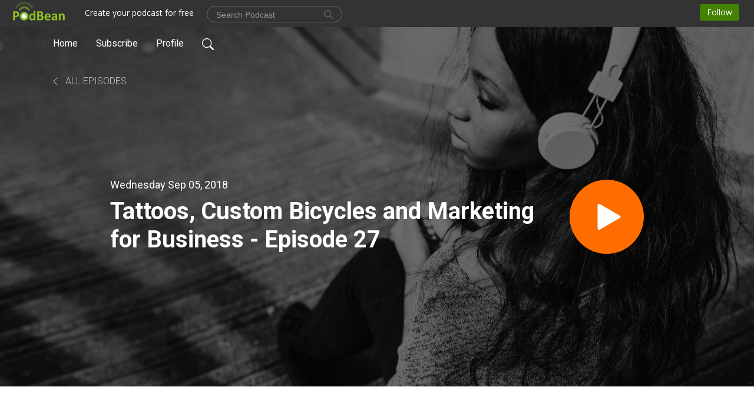

--- FILE ---
content_type: text/html; charset=UTF-8
request_url: https://insightonbusiness.podbean.com/e/tattoos-custom-bicycles-and-marketing-for-business-episode-27/
body_size: 8563
content:
<!DOCTYPE html>
<html  data-head-attrs=""  lang="en">
<head>
  <meta charset="UTF-8">
  <meta name="viewport" content="width=device-width, initial-scale=1.0">
  <meta name="mobile-web-app-capable" content="yes">
  <meta name="apple-mobile-web-app-status-bar-style" content="black">
  <meta name="theme-color" content="#ffffff">
  <link rel="stylesheet" href="https://cdnjs.cloudflare.com/ajax/libs/twitter-bootstrap/5.0.1/css/bootstrap.min.css" integrity="sha512-Ez0cGzNzHR1tYAv56860NLspgUGuQw16GiOOp/I2LuTmpSK9xDXlgJz3XN4cnpXWDmkNBKXR/VDMTCnAaEooxA==" crossorigin="anonymous" referrerpolicy="no-referrer" />
  <link rel="preconnect" href="https://fonts.googleapis.com">
  <link rel="preconnect" href="https://fonts.gstatic.com" crossorigin>
  <script type="module" crossorigin src="https://pbcdn1.podbean.com/fs1/user-site-dist/assets/index.eee367aa.js"></script>
    <link rel="modulepreload" href="https://pbcdn1.podbean.com/fs1/user-site-dist/assets/vendor.7a484e8a.js">
    <link rel="stylesheet" href="https://pbcdn1.podbean.com/fs1/user-site-dist/assets/index.d710f70e.css">
  <link rel="manifest" href="/user-site/manifest.webmanifest" crossorigin="use-credentials"><title>Tattoos, Custom Bicycles and Marketing for Business - Episode 27 | Insight On Business the News Hour</title><link rel="icon" href="https://www.podbean.com/favicon.ico"><link rel="apple-touch-icon" href="https://www.podbean.com/favicon.ico"><meta property="og:title" content="Tattoos, Custom Bicycles and Marketing for Business - Episode 27 | Insight On Business the News Hour"><meta property="og:image" content="https://d2bwo9zemjwxh5.cloudfront.net/ep-logo/pbblog234998/IOB_podcastv2_1200x628.jpg?s=6a26ca9236a7d4c35a0d88c66828c0d4&amp;e=jpg"><meta property="og:type" content="article"><meta property="og:url" content="https://insightonbusiness.podbean.com/e/tattoos-custom-bicycles-and-marketing-for-business-episode-27/"><meta property="og:description" content="We went to the Drake University Neighborhood and to Mars Cafe for this edition of Marketing for Business. There Phil K. James from Good Milkshake Digital and Michael from Insight Advertising, Marketing &amp; Communications sat down with Dan Koenig. Dan is an interesting cat. Decades ago he started Yankee Doodle Dandy Tattoos now a staple in that area. Then he revisited his childhood love of bicycles and started Ichi Bike a very non-traditional bike shop in the East Village of Des Moines. Both edgy and both artful. We talk about his brand, marketing and more. Fun stuff...and valuable lessons in telling stories. 
The award winning Insight on Business the News Hour with Michael Libbie is the only weekday, hour-long business podcast in the Midwest. The national, regional and local business news along with long-form business interviews can be heard Monday - Friday starting at 5pm Central. You can subscribe on Google Play, PlayerFM, Podbean, iTunes, Stitcher or TuneIn Radio. And you can catch The Business News Hour Week in Review each Sunday at 2pm on News/Talk 1540 KXEL. The Business News Hour is a production of Insight Advertising, Marketing &amp; Communications. You can follow us on Twitter @IoB_NewsHour."><meta name="description" content="We went to the Drake University Neighborhood and to Mars Cafe for this edition of Marketing for Business. There Phil K. James from Good Milkshake Digital and Michael from Insight Advertising, Marketing &amp; Communications sat down with Dan Koenig. Dan is an interesting cat. Decades ago he started Yankee Doodle Dandy Tattoos now a staple in that area. Then he revisited his childhood love of bicycles and started Ichi Bike a very non-traditional bike shop in the East Village of Des Moines. Both edgy and both artful. We talk about his brand, marketing and more. Fun stuff...and valuable lessons in telling stories. 
The award winning Insight on Business the News Hour with Michael Libbie is the only weekday, hour-long business podcast in the Midwest. The national, regional and local business news along with long-form business interviews can be heard Monday - Friday starting at 5pm Central. You can subscribe on Google Play, PlayerFM, Podbean, iTunes, Stitcher or TuneIn Radio. And you can catch The Business News Hour Week in Review each Sunday at 2pm on News/Talk 1540 KXEL. The Business News Hour is a production of Insight Advertising, Marketing &amp; Communications. You can follow us on Twitter @IoB_NewsHour."><meta name="twitter:card" content="player"><meta name="twitter:site" content="@podbeancom"><meta name="twitter:url" content="https://insightonbusiness.podbean.com/e/tattoos-custom-bicycles-and-marketing-for-business-episode-27/"><meta name="twitter:title" content="Tattoos, Custom Bicycles and Marketing for Business - Episode 27 | Insight On Business the News Hour"><meta name="twitter:description" content="We went to the Drake University Neighborhood and to Mars Cafe for this edition of Marketing for Business. There Phil K. James from Good Milkshake Digital and Michael from Insight Advertising, Marketing &amp; Communications sat down with Dan Koenig. Dan is an interesting cat. Decades ago he started Yankee Doodle Dandy Tattoos now a staple in that area. Then he revisited his childhood love of bicycles and started Ichi Bike a very non-traditional bike shop in the East Village of Des Moines. Both edgy and both artful. We talk about his brand, marketing and more. Fun stuff...and valuable lessons in telling stories. 
The award winning Insight on Business the News Hour with Michael Libbie is the only weekday, hour-long business podcast in the Midwest. The national, regional and local business news along with long-form business interviews can be heard Monday - Friday starting at 5pm Central. You can subscribe on Google Play, PlayerFM, Podbean, iTunes, Stitcher or TuneIn Radio. And you can catch The Business News Hour Week in Review each Sunday at 2pm on News/Talk 1540 KXEL. The Business News Hour is a production of Insight Advertising, Marketing &amp; Communications. You can follow us on Twitter @IoB_NewsHour."><meta name="twitter:image" content="https://d2bwo9zemjwxh5.cloudfront.net/ep-logo/pbblog234998/IOB_podcastv2_1200x628.jpg?s=6a26ca9236a7d4c35a0d88c66828c0d4&amp;e=jpg"><meta name="twitter:player" content="https://www.podbean.com/player-v2/?i=qexri-990d14&amp;square=1"><meta name="twitter:player:width" content="420"><meta name="twitter:player:height" content="420"><meta http-equiv="Content-Type" content="text/html; charset=UTF-8"><meta http-equiv="Content-Language" content="en-us"><meta name="generator" content="Podbean 3.2"><meta name="viewport" content="width=device-width, user-scalable=no, initial-scale=1.0, minimum-scale=1.0, maximum-scale=1.0"><meta name="author" content="PodBean Development"><meta name="Copyright" content="PodBean"><meta name="HandheldFriendly" content="True"><meta name="MobileOptimized" content="MobileOptimized"><meta name="robots" content="all"><meta name="twitter:app:id:googleplay" content="com.podbean.app.podcast"><meta name="twitter:app:id:ipad" content="973361050"><meta name="twitter:app:id:iphone" content="973361050"><meta name="twitter:app:name:googleplay" content="Podbean"><meta name="twitter:app:name:ipad" content="Podbean"><meta name="twitter:app:name:iphone" content="Podbean"><script type="application/ld+json">{"@context":"https://schema.org/","@type":"PodcastEpisode","url":"/e/tattoos-custom-bicycles-and-marketing-for-business-episode-27/","name":"Tattoos, Custom Bicycles and Marketing for Business - Episode 27","datePublished":"2018-09-05","description":"We went to the Drake University Neighborhood and to Mars Cafe for this edition of Marketing for Business. There Phil K. James from Good Milkshake Digital and Michael from Insight Advertising, Marketing & Communications sat down with Dan Koenig. Dan is an interesting cat. Decades ago he started Yankee Doodle Dandy Tattoos now a staple in that area. Then he revisited his childhood love of bicycles and started Ichi Bike a very non-traditional bike shop in the East Village of Des Moines. Both edgy and both artful. We talk about his brand, marketing and more. Fun stuff...and valuable lessons in telling stories. \nThe award winning Insight on Business the News Hour with Michael Libbie is the only weekday, hour-long business podcast in the Midwest. The national, regional and local business news along with long-form business interviews can be heard Monday - Friday starting at 5pm Central. You can subscribe on Google Play, PlayerFM, Podbean, iTunes, Stitcher or TuneIn Radio. And you can catch The Business News Hour Week in Review each Sunday at 2pm on News/Talk 1540 KXEL. The Business News Hour is a production of Insight Advertising, Marketing & Communications. You can follow us on Twitter @IoB_NewsHour.","associatedMedia":{"@type":"MediaObject","contentUrl":"https://mcdn.podbean.com/mf/web/gppu9t/IOB_5_Sept_2018_Phil_K_James_Bikes_Tattos.mp3"},"partOfSeries":{"@type":"PodcastSeries","name":"Insight On Business the News Hour","url":"https://insightonbusiness.podbean.com"}}</script><link type="application/rss+xml" rel="alternate" href="https://feed.podbean.com/insightonbusiness/feed.xml" title="Insight On Business the News Hour"><link rel="canonical" href="https://insightonbusiness.podbean.com/e/tattoos-custom-bicycles-and-marketing-for-business-episode-27/"><link rel="preload" as="image" href="https://pbcdn1.podbean.com/fs1/user-site-dist/assets/playlist-banner.jpg"><meta name="head:count" content="36"><link rel="modulepreload" crossorigin href="https://pbcdn1.podbean.com/fs1/user-site-dist/assets/episode.b1b57e63.js"><link rel="stylesheet" href="https://pbcdn1.podbean.com/fs1/user-site-dist/assets/episode.6d6d54b9.css"><link rel="modulepreload" crossorigin href="https://pbcdn1.podbean.com/fs1/user-site-dist/assets/HomeHeader.214c3166.js"><link rel="stylesheet" href="https://pbcdn1.podbean.com/fs1/user-site-dist/assets/HomeHeader.f51f4f51.css"><link rel="modulepreload" crossorigin href="https://pbcdn1.podbean.com/fs1/user-site-dist/assets/HeadEpisode.28968293.js"><link rel="stylesheet" href="https://pbcdn1.podbean.com/fs1/user-site-dist/assets/HeadEpisode.72529506.css">
</head>
<body  data-head-attrs="" >
  <div id="app" data-server-rendered="true"><div class="main-page main-style-light" style="--font:Roboto,Helvetica,Arial,Verdana,sans-serif;--secondaryFont:Roboto,Helvetica,Arial,Verdana,sans-serif;--playerColor:#ff6d00;--playerColorRGB:255,109,0;--homeHeaderTextColor:#ffffff;--pageHeaderTextColor:#ffffff;"><!----><div loginurl="https://www.podbean.com/site/user/login?return=https%253A%252F%252Finsightonbusiness.podbean.com%252Fe%252Ftattoos-custom-bicycles-and-marketing-for-business-episode-27%252F&amp;rts=cb4f1bce330f4760be4e854006e60ededad536bc" postname="tattoos-custom-bicycles-and-marketing-for-business-episode-27"><div class="theme-playlist2 episode-detail d-flex flex-column h-100  navigation-transparent"><!--[--><div class="cc-navigation1 navigation" style="--navigationFontColor:#ffffff;--navigationBackgroundColor:#000000;"><nav class="navbar navbar-expand-lg"><div class="container justify-content-center"><div style="" class="nav-item search-icon list-unstyled"><button class="btn bg-transparent d-black d-lg-none border-0 nav-link text-dark px-2" type="button" title="Search"><svg xmlns="http://www.w3.org/2000/svg" width="20" height="20" fill="currentColor" class="bi bi-search" viewbox="0 0 16 16"><path d="M11.742 10.344a6.5 6.5 0 1 0-1.397 1.398h-.001c.03.04.062.078.098.115l3.85 3.85a1 1 0 0 0 1.415-1.414l-3.85-3.85a1.007 1.007 0 0 0-.115-.1zM12 6.5a5.5 5.5 0 1 1-11 0 5.5 5.5 0 0 1 11 0z"></path></svg></button></div><div class="h-search" style="display:none;"><input class="form-control shadow-sm rounded-pill border-0" title="Search" value="" type="text" placeholder="Search"><button type="button" class="btn bg-transparent border-0">Cancel</button></div><button class="navbar-toggler px-2" type="button" title="Navbar toggle" data-bs-toggle="collapse" data-bs-target="#navbarNav" aria-controls="navbarNav" aria-expanded="false" aria-label="Toggle navigation"><svg xmlns="http://www.w3.org/2000/svg" width="28" height="28" fill="currentColor" class="bi bi-list" viewbox="0 0 16 16"><path fill-rule="evenodd" d="M2.5 12a.5.5 0 0 1 .5-.5h10a.5.5 0 0 1 0 1H3a.5.5 0 0 1-.5-.5zm0-4a.5.5 0 0 1 .5-.5h10a.5.5 0 0 1 0 1H3a.5.5 0 0 1-.5-.5zm0-4a.5.5 0 0 1 .5-.5h10a.5.5 0 0 1 0 1H3a.5.5 0 0 1-.5-.5z"></path></svg></button><div class="collapse navbar-collapse" id="navbarNav"><ul class="navbar-nav" style=""><!--[--><li class="nav-item"><!--[--><a href="/" class="nav-link"><!--[-->Home<!--]--></a><!--]--></li><li class="nav-item"><!--[--><a target="_blank" rel="noopener noreferrer" class="nav-link" active-class="active" href="https://www.podbean.com/site/podcatcher/index/blog/6NnD2IzDun3"><!--[-->Subscribe<!--]--></a><!--]--></li><li class="nav-item"><!--[--><a target="_blank" rel="noopener noreferrer" class="nav-link" active-class="active" href="https://www.podbean.com/user-JY1w0i2gI3G"><!--[-->Profile<!--]--></a><!--]--></li><!--]--><!--[--><li style="" class="nav-item search-icon"><button class="btn bg-transparent border-0 nav-link" type="button" title="Search"><svg xmlns="http://www.w3.org/2000/svg" width="20" height="20" fill="currentColor" class="bi bi-search" viewbox="0 0 16 16"><path d="M11.742 10.344a6.5 6.5 0 1 0-1.397 1.398h-.001c.03.04.062.078.098.115l3.85 3.85a1 1 0 0 0 1.415-1.414l-3.85-3.85a1.007 1.007 0 0 0-.115-.1zM12 6.5a5.5 5.5 0 1 1-11 0 5.5 5.5 0 0 1 11 0z"></path></svg></button></li><!--]--></ul></div></div></nav></div><!----><!--]--><div class="common-content flex-shrink-0"><!--[--><!----><div style="background:url(https://pbcdn1.podbean.com/fs1/user-site-dist/assets/playlist-banner.jpg) no-repeat center center;" class="episode-detail-top  pb-5"><div class="e-detail-bg-mask"><div class="container"><nav><ol class="breadcrumb pt-4 mt-2 mt-md-0 pt-md-5"><li class="breadcrumb-item pt-4"><a href="/" class="text-dark text-uppercase d-inline-block fw-light mt-2"><!--[--><svg xmlns="http://www.w3.org/2000/svg" width="16" height="16" fill="currentColor" class="bi bi-chevron-left" viewbox="0 0 16 16"><path fill-rule="evenodd" d="M11.354 1.646a.5.5 0 0 1 0 .708L5.707 8l5.647 5.646a.5.5 0 0 1-.708.708l-6-6a.5.5 0 0 1 0-.708l6-6a.5.5 0 0 1 .708 0z"></path></svg> All Episodes<!--]--></a></li></ol></nav><div class="row col-lg-10 offset-lg-1 col-md-12"><div class="episode-detail-content pt-3"><div class="episode-content pt-3 pt-md-5"><div class="card-body position-relative d-flex pt-0 pt-md-5"><div class="episode-info position-relative"><p class="e-date fs-18 p-0 mb-2"><!----><span class="episode-date">Wednesday Sep 05, 2018</span></p><h1 class="card-title page-title text-dark text-two-line fs-50">Tattoos, Custom Bicycles and Marketing for Business - Episode 27</h1></div><button class="btn btn-link rounded-circle play-button" type="button" title="Play Tattoos, Custom Bicycles and Marketing for Business - Episode 27"><svg t="1622017593702" class="icon icon-play text-white" fill="currentColor" viewbox="0 0 1024 1024" version="1.1" xmlns="http://www.w3.org/2000/svg" p-id="12170" width="30" height="30"><path d="M844.704269 475.730473L222.284513 116.380385a43.342807 43.342807 0 0 0-65.025048 37.548353v718.692951a43.335582 43.335582 0 0 0 65.025048 37.541128l622.412531-359.342864a43.357257 43.357257 0 0 0 0.007225-75.08948z" fill="" p-id="12171"></path></svg></button></div></div></div></div></div><!----></div></div><!--]--><!----><div class="episode-detail-bottom"><div class="container"><div class="row"><div class="episode-content col-lg-10 offset-lg-1"><div class="border-0 d-flex"><div class="card-body ps-0 pt-5"><p class="e-description card-text mb-5"><p><span style="font-family:verdana, geneva;font-size:12pt;">We went to the Drake University Neighborhood and to Mars Cafe for this edition of <em>Marketing for Business.</em> There <strong>Phil K. James</strong> from <a href="http://www.goodmilkshake.com/" target="_blank">Good Milkshake Digital </a>and Michael from <a href="http://www.InsightCubed.com" target="_blank">Insight Advertising, Marketing & Communications</a> sat down with <strong>Dan Koenig</strong>. Dan is an interesting cat. Decades ago he started <a href="http://yankeedoodledandytattoo.com/" target="_blank">Yankee Doodle Dandy Tattoos</a> now a staple in that area. Then he revisited his childhood love of bicycles and started <a href="http://www.ichibike.com/" target="_blank">Ichi Bike</a> a very non-traditional bike shop in the East Village of Des Moines. Both edgy and both artful. We talk about his brand, marketing and more. Fun stuff...and valuable lessons in telling stories. </span></p>
<p><span style="font-family:verdana, geneva;font-size:12pt;">The award winning <em>Insight on Business the News Hour with Michael Libbie</em> is the only weekday, hour-long business podcast in the Midwest. The national, regional and local business news along with long-form business interviews can be heard Monday - Friday starting at 5pm Central. You can subscribe on <a href="https://play.google.com/music/listen?u=0#/ps/Iu327csd3cmelsiid4uwrgiozpi" target="_blank">Google Play</a>, <a href="https://player.fm/series/insight-on-business-the-news-hour-1874613" target="_blank">PlayerFM</a>, <a href="https://www.podbean.com/site/podcatcher/index/feedurl/http%253A%252F%252Finsightonbusiness.podbean.com%252Ffeed%252F" target="_blank">Podbean</a>, <a href="https://itunes.apple.com/us/podcast/insight-on-business-news-hour/id842049229?mt=2" target="_blank">iTunes</a>, <a href="https://www.stitcher.com/podcast/insight-on-business-the-news-hour" target="_blank">Stitcher</a> or <a href="http://tunein.com/radio/Insight-on-Business-the-News-Hour-p725749/" target="_blank">TuneIn Radio</a>. And you can catch <em>The Business News Hour Week in Review</em> each Sunday at 2pm on <a href="http://www.kxel.com/" target="_blank">News/Talk 1540 KXEL</a>. The Business News Hour is a production of <a href="http://www.InsightCubed.com">Insight Advertising, Marketing & Communications</a>. You can follow us on Twitter <a href="http://www.Twitter.com/IOB_NewsHour">@IoB_NewsHour</a>.</span></p></p><div class="cc-post-toolbar pb-5"><ul class="list-unstyled d-flex mb-0 row gx-5 p-0"><li class="col-auto"><button class="border-0 p-0 bg-transparent row gx-1 align-items-center" title="Likes"><svg xmlns="http://www.w3.org/2000/svg" width="16" height="16" fill="currentColor" class="bi bi-heart col-auto icon-like" viewbox="0 0 16 16"><path d="m8 2.748-.717-.737C5.6.281 2.514.878 1.4 3.053c-.523 1.023-.641 2.5.314 4.385.92 1.815 2.834 3.989 6.286 6.357 3.452-2.368 5.365-4.542 6.286-6.357.955-1.886.838-3.362.314-4.385C13.486.878 10.4.28 8.717 2.01L8 2.748zM8 15C-7.333 4.868 3.279-3.04 7.824 1.143c.06.055.119.112.176.171a3.12 3.12 0 0 1 .176-.17C12.72-3.042 23.333 4.867 8 15z"></path></svg><span class="text-gray col-auto item-name">Likes</span><!----></button></li><li class="col-auto"><a class="border-0 p-0 bg-transparent row gx-1 align-items-center" href="https://www.podbean.com/media/share/pb-qexri-990d14?download=1" target="_blank" title="Download"><svg xmlns="http://www.w3.org/2000/svg" width="16" height="16" fill="currentColor" class="bi bi-arrow-down-square col-auto" viewbox="0 0 16 16"><path fill-rule="evenodd" d="M15 2a1 1 0 0 0-1-1H2a1 1 0 0 0-1 1v12a1 1 0 0 0 1 1h12a1 1 0 0 0 1-1V2zM0 2a2 2 0 0 1 2-2h12a2 2 0 0 1 2 2v12a2 2 0 0 1-2 2H2a2 2 0 0 1-2-2V2zm8.5 2.5a.5.5 0 0 0-1 0v5.793L5.354 8.146a.5.5 0 1 0-.708.708l3 3a.5.5 0 0 0 .708 0l3-3a.5.5 0 0 0-.708-.708L8.5 10.293V4.5z"></path></svg><span class="text-gray col-auto item-name">Download</span><span class="text-gray col-auto">105</span></a></li><!----></ul></div></div></div></div></div></div></div><!----><div class="episode-detail-bottom"><div class="container"><div class="row"><div class="col-lg-10 offset-lg-1 pb-2"><div class="cc-comments"><div class="comment-title">Comment (0) </div><!----><div class="content empty-content text-center"><svg xmlns="http://www.w3.org/2000/svg" width="16" height="16" fill="currentColor" class="bi bi-chat-left-text" viewbox="0 0 16 16"><path d="M14 1a1 1 0 0 1 1 1v8a1 1 0 0 1-1 1H4.414A2 2 0 0 0 3 11.586l-2 2V2a1 1 0 0 1 1-1h12zM2 0a2 2 0 0 0-2 2v12.793a.5.5 0 0 0 .854.353l2.853-2.853A1 1 0 0 1 4.414 12H14a2 2 0 0 0 2-2V2a2 2 0 0 0-2-2H2z"></path><path d="M3 3.5a.5.5 0 0 1 .5-.5h9a.5.5 0 0 1 0 1h-9a.5.5 0 0 1-.5-.5zM3 6a.5.5 0 0 1 .5-.5h9a.5.5 0 0 1 0 1h-9A.5.5 0 0 1 3 6zm0 2.5a.5.5 0 0 1 .5-.5h5a.5.5 0 0 1 0 1h-5a.5.5 0 0 1-.5-.5z"></path></svg><p class="pt-3">No comments yet. Be the first to say something!</p></div></div></div></div></div></div></div><!--[--><footer class="cc-footer1 footer mt-auto" style="--footerFontColor:#ffffff;--footerBackgroundColor:#000000;"><div class="container p-0 d-sm-flex justify-content-sm-between align-items-center flex-row-reverse"><ul class="row gx-4 social-icon-content list-unstyled d-flex justify-content-md-start justify-content-center mb-0"><!----><!----><!----><!----><!----></ul><div class="right-content"><p class="mb-0 pt-2">Copyright &copy; 2011 Michael Libbie. All rights reserved.</p><p class="by">Podcast Powered By <a href="https://www.podbean.com" target="_blank" rel="noopener noreferrer">Podbean</a></p></div></div></footer><div class="after-footer"></div><!----><!--]--></div></div><!----><!----><!----><div style="display:none;">Version: 20241125</div></div></div>

<script>window.__INITIAL_STATE__="{\"store\":{\"baseInfo\":{\"podcastTitle\":\"Insight On Business the News Hour\",\"slug\":\"insightonbusiness\",\"podcastDescription\":\"Insight on Business the News Hour is a daily look at the business news of the nation\u002Fregion and long form business interviews.\",\"podcastLogo\":\"https:\u002F\u002Fpbcdn1.podbean.com\u002Fimglogo\u002Fimage-logo\u002F234998\u002FIOB_podcastv2.jpg\",\"podcastShareLogo\":\"https:\u002F\u002Fd2bwo9zemjwxh5.cloudfront.net\u002Fimage-logo\u002F234998\u002FIOB_podcastv2_1200x628.jpg?s=637b1f0ee9d763c1c55c7d8ec27572d2&e=jpg\",\"podcastUrl\":\"https:\u002F\u002Finsightonbusiness.podbean.com\",\"podcastCanSearched\":true,\"feedUrl\":\"https:\u002F\u002Ffeed.podbean.com\u002Finsightonbusiness\u002Ffeed.xml\",\"theme\":\"playlist2\",\"podcastDeepLink\":\"https:\u002F\u002Fwww.podbean.com\u002Fpw\u002Fpbblog-usni7-395f6?from=usersite\",\"removePodbeanBranding\":\"no\",\"brandingLogo\":null,\"timeZone\":{\"timeZoneId\":14,\"gmtAdjustment\":\"GMT-05:00\",\"useDaylightTime\":0,\"value\":-5,\"text\":\"(GMT-05:00) Bogota, Lima, Quito, Rio Branco\",\"daylightStartTime\":\"Second Sunday Of March +2 Hours\",\"daylightEndTime\":\"First Sunday Of November +2 Hours\",\"timezone\":null},\"podcastDownloads\":null,\"totalEpisodes\":5221,\"showComments\":true,\"iOSAppDownloadLink\":null,\"customizeCssUrl\":null,\"androidAppDownloadLink\":null,\"showPostShare\":false,\"showLike\":true,\"author\":\"Michael Libbie\",\"enableEngagementStats\":true,\"shareEmbedLink\":\"https:\u002F\u002Fadmin5.podbean.com\u002Fembed.html?id=pbblog-usni7-395f6-playlist\",\"language\":\"en\",\"sensitivitySessionExpireTime\":3600,\"podcastApps\":[{\"name\":\"Podbean App\",\"link\":\"https:\u002F\u002Fwww.podbean.com\u002Fpw\u002Fpbblog-usni7-395f6?from=usersite\",\"image\":\"https:\u002F\u002Fpbcdn1.podbean.com\u002Ffs1\u002Fsite\u002Fimages\u002Fadmin5\u002Fpodbean-app.png\",\"title\":null},{\"name\":\"Spotify\",\"link\":\"https:\u002F\u002Fopen.spotify.com\u002Fshow\u002F22ZmuT5gPKmS3dMkuUvl2z\",\"image\":\"https:\u002F\u002Fpbcdn1.podbean.com\u002Ffs1\u002Fsite\u002Fimages\u002Fadmin5\u002Fspotify.png\",\"title\":null},{\"name\":\"Amazon Music\",\"link\":\"https:\u002F\u002Fmusic.amazon.com\u002Fpodcasts\u002Ffa82a3cd-4e6c-435f-b7fc-e93533af2811\",\"image\":\"https:\u002F\u002Fpbcdn1.podbean.com\u002Ffs1\u002Fsite\u002Fimages\u002Fadmin5\u002FAmazonMusic.png\",\"title\":null},{\"name\":\"iHeartRadio\",\"link\":\"https:\u002F\u002Fiheart.com\u002Fpodcast\u002F97141502\",\"image\":\"https:\u002F\u002Fpbcdn1.podbean.com\u002Ffs1\u002Fsite\u002Fimages\u002Fadmin5\u002FiHeartRadio.png\",\"title\":null},{\"name\":\"PlayerFM\",\"link\":\"https:\u002F\u002Fplayer.fm\u002Fseries\u002F3351727\",\"image\":\"https:\u002F\u002Fpbcdn1.podbean.com\u002Ffs1\u002Fsite\u002Fimages\u002Fadmin5\u002FPlayerFM.png\",\"title\":null},{\"name\":\"Podchaser\",\"link\":\"https:\u002F\u002Fwww.podchaser.com\u002Fpodcasts\u002Finsight-on-business-the-news-h-131679\",\"image\":\"https:\u002F\u002Fpbcdn1.podbean.com\u002Ffs1\u002Fsite\u002Fimages\u002Fadmin5\u002FPodchaser.webp\",\"title\":null}],\"components\":{\"base\":[{\"id\":\"MainStyle\",\"val\":\"light\"},{\"id\":\"Font\",\"val\":\"Roboto\"},{\"id\":\"SecondaryFont\",\"val\":\"Roboto\"},{\"id\":\"PlayerColor\",\"val\":\"#ff6d00\"},{\"id\":\"PlayerStyle\",\"val\":\"player2\"},{\"id\":\"PlayerWave\",\"val\":\"show\"},{\"id\":\"Favicon\",\"val\":null},{\"id\":\"CookiesNotice\",\"val\":\"hide\"},{\"id\":\"CookiesNoticeContent\",\"val\":\"\u003Ch4\u003ECookies Notice\u003C\u002Fh4\u003E\u003Cp\u003EThis website uses cookies to improve your experience while you navigate through the website. By using our website you agree to our use of cookies.\u003C\u002Fp\u003E\"},{\"id\":\"EpisodePageListenOn\",\"val\":\"hide\"},{\"id\":\"EpisodePageCustomizeComponent\",\"val\":\"hide\"}],\"home-header\":[{\"id\":\"HomeHeaderTextColor\",\"val\":\"#ffffff\"},{\"id\":\"BackgroundImage\",\"val\":\"\u002Fassets\u002Fplaylist-banner.jpg\"},{\"id\":\"BackgroundImageForMobile\",\"val\":null}],\"page-header\":[{\"id\":\"PageHeaderTextColor\",\"val\":\"#ffffff\"},{\"id\":\"SecondaryPageBackgroundImage\",\"val\":\"\u002Fassets\u002Fplaylist-banner.jpg\"},{\"id\":\"SecondaryPageBackgroundImageForMobile\",\"val\":null}],\"episode-list\":[{\"id\":\"EpisodeListType\",\"val\":\"simple-list\"},{\"id\":\"EpisodesPerPage\",\"val\":\"10\"},{\"id\":\"EpisodeStats\",\"val\":\"show\"}],\"navigation\":[{\"id\":\"NavigationFontColor\",\"val\":\"#ffffff\"},{\"id\":\"NavigationBackgroundColor\",\"val\":\"#000000\"},{\"id\":\"NavigationSearch\",\"val\":\"show\"},{\"id\":\"NavigationLinks\",\"val\":[{\"id\":\"Home\",\"type\":\"Link\",\"value\":\"\u002F\",\"text\":\"Home\",\"subitems\":[]},{\"id\":\"Subscribe\",\"type\":\"Link\",\"value\":\"https:\u002F\u002Fwww.podbean.com\u002Fsite\u002Fpodcatcher\u002Findex\u002Fblog\u002F6NnD2IzDun3\",\"text\":\"Subscribe\",\"subitems\":[]},{\"id\":\"Profile\",\"type\":\"Link\",\"value\":\"https:\u002F\u002Fwww.podbean.com\u002Fuser-JY1w0i2gI3G\",\"text\":\"Profile\",\"subitems\":[]}]}],\"footer\":[{\"id\":\"FooterType\",\"val\":\"Footer1\"},{\"id\":\"FooterFontColor\",\"val\":\"#ffffff\"},{\"id\":\"FooterBackgroundColor\",\"val\":\"#000000\"},{\"id\":\"FooterCopyright\",\"val\":\"Copyright &copy; 2011 Michael Libbie. All rights reserved.\"},{\"id\":\"SocialMediaLinks\",\"val\":{\"facebook_username\":\"\",\"twitter_username\":\"\",\"instagram_username\":\"\",\"youtube_username\":\"\",\"linkedin_username\":\"\"}}],\"customize-container1\":[],\"customize-container2\":[]},\"allLinks\":[],\"mainStylesDefaultSettings\":null,\"defaultCustomizeComponents\":null,\"scripts\":[],\"metas\":null,\"appConfig\":{\"package\":\"com.podbean.app.podcast\",\"app_store_id\":973361050,\"app_name\":\"Podbean\",\"scheme\":\"podbean\"},\"customizeCss\":null,\"canEditCss\":null,\"enableJsCodeInCustomizeContent\":false,\"enabledIframeCodeInCustomizeContent\":true,\"sectionMaxCount\":10,\"enableEditorLink\":true,\"enableEditCookiesNotice\":true,\"siteRedirectToFeed\":false,\"podcatcherRssUrl\":null,\"showFeed\":true,\"showTopBar\":true,\"enableWebSiteLike\":true,\"organizationName\":null,\"organizationPageLink\":null},\"backToListUrl\":\"\u002F\",\"tinymceLoaded\":false,\"listEpisodes\":[],\"userLikedEpisodes\":[],\"userLikeCheckedEpisodes\":[],\"topBarIframeLoaded\":false,\"listTotalCount\":0,\"listTotalPage\":0,\"listPage\":0,\"listType\":\"all\",\"listValue\":\"\",\"listName\":\"\",\"pageLoading\":false,\"apiBaseUrl\":\"https:\u002F\u002Finsightonbusiness.podbean.com\",\"apiV2BaseUrl\":\"\",\"apiCommonParams\":{\"t\":\"697d3c4c\",\"clientSignature\":\"b66355eda8cefc4dac0b399d922f0a48\",\"u\":null,\"customizing\":null},\"apiCommonHeaders\":{},\"comments\":[],\"commentsTotalCount\":0,\"commentsTotalPage\":0,\"commentsPage\":1,\"commentEpisodeId\":\"pb10030356-qexri\",\"episode\":{\"id\":\"pb10030356\",\"idTag\":\"qexri\",\"title\":\"Tattoos, Custom Bicycles and Marketing for Business - Episode 27\",\"logo\":\"https:\u002F\u002Fpbcdn1.podbean.com\u002Fimglogo\u002Fep-logo\u002Fpbblog234998\u002FIOB_podcastv2_300x300.jpg\",\"shareLogo\":\"https:\u002F\u002Fd2bwo9zemjwxh5.cloudfront.net\u002Fep-logo\u002Fpbblog234998\u002FIOB_podcastv2_1200x628.jpg?s=6a26ca9236a7d4c35a0d88c66828c0d4&e=jpg\",\"largeLogo\":\"https:\u002F\u002Fpbcdn1.podbean.com\u002Fimglogo\u002Fep-logo\u002Fpbblog234998\u002FIOB_podcastv2.jpg\",\"previewContent\":null,\"content\":\"\u003Cp\u003E\u003Cspan style=\\\"font-family:verdana, geneva;font-size:12pt;\\\"\u003EWe went to the Drake University Neighborhood and to Mars Cafe for this edition of \u003Cem\u003EMarketing for Business.\u003C\u002Fem\u003E There \u003Cstrong\u003EPhil K. James\u003C\u002Fstrong\u003E from \u003Ca href=\\\"http:\u002F\u002Fwww.goodmilkshake.com\u002F\\\" target=\\\"_blank\\\"\u003EGood Milkshake Digital \u003C\u002Fa\u003Eand Michael from \u003Ca href=\\\"http:\u002F\u002Fwww.InsightCubed.com\\\" target=\\\"_blank\\\"\u003EInsight Advertising, Marketing & Communications\u003C\u002Fa\u003E sat down with \u003Cstrong\u003EDan Koenig\u003C\u002Fstrong\u003E. Dan is an interesting cat. Decades ago he started \u003Ca href=\\\"http:\u002F\u002Fyankeedoodledandytattoo.com\u002F\\\" target=\\\"_blank\\\"\u003EYankee Doodle Dandy Tattoos\u003C\u002Fa\u003E now a staple in that area. Then he revisited his childhood love of bicycles and started \u003Ca href=\\\"http:\u002F\u002Fwww.ichibike.com\u002F\\\" target=\\\"_blank\\\"\u003EIchi Bike\u003C\u002Fa\u003E a very non-traditional bike shop in the East Village of Des Moines. Both edgy and both artful. We talk about his brand, marketing and more. Fun stuff...and valuable lessons in telling stories. \u003C\u002Fspan\u003E\u003C\u002Fp\u003E\\n\u003Cp\u003E\u003Cspan style=\\\"font-family:verdana, geneva;font-size:12pt;\\\"\u003EThe award winning \u003Cem\u003EInsight on Business the News Hour with Michael Libbie\u003C\u002Fem\u003E is the only weekday, hour-long business podcast in the Midwest. The national, regional and local business news along with long-form business interviews can be heard Monday - Friday starting at 5pm Central. You can subscribe on \u003Ca href=\\\"https:\u002F\u002Fplay.google.com\u002Fmusic\u002Flisten?u=0#\u002Fps\u002FIu327csd3cmelsiid4uwrgiozpi\\\" target=\\\"_blank\\\"\u003EGoogle Play\u003C\u002Fa\u003E, \u003Ca href=\\\"https:\u002F\u002Fplayer.fm\u002Fseries\u002Finsight-on-business-the-news-hour-1874613\\\" target=\\\"_blank\\\"\u003EPlayerFM\u003C\u002Fa\u003E, \u003Ca href=\\\"https:\u002F\u002Fwww.podbean.com\u002Fsite\u002Fpodcatcher\u002Findex\u002Ffeedurl\u002Fhttp%253A%252F%252Finsightonbusiness.podbean.com%252Ffeed%252F\\\" target=\\\"_blank\\\"\u003EPodbean\u003C\u002Fa\u003E, \u003Ca href=\\\"https:\u002F\u002Fitunes.apple.com\u002Fus\u002Fpodcast\u002Finsight-on-business-news-hour\u002Fid842049229?mt=2\\\" target=\\\"_blank\\\"\u003EiTunes\u003C\u002Fa\u003E, \u003Ca href=\\\"https:\u002F\u002Fwww.stitcher.com\u002Fpodcast\u002Finsight-on-business-the-news-hour\\\" target=\\\"_blank\\\"\u003EStitcher\u003C\u002Fa\u003E or \u003Ca href=\\\"http:\u002F\u002Ftunein.com\u002Fradio\u002FInsight-on-Business-the-News-Hour-p725749\u002F\\\" target=\\\"_blank\\\"\u003ETuneIn Radio\u003C\u002Fa\u003E. And you can catch \u003Cem\u003EThe Business News Hour Week in Review\u003C\u002Fem\u003E each Sunday at 2pm on \u003Ca href=\\\"http:\u002F\u002Fwww.kxel.com\u002F\\\" target=\\\"_blank\\\"\u003ENews\u002FTalk 1540 KXEL\u003C\u002Fa\u003E. The Business News Hour is a production of \u003Ca href=\\\"http:\u002F\u002Fwww.InsightCubed.com\\\"\u003EInsight Advertising, Marketing & Communications\u003C\u002Fa\u003E. You can follow us on Twitter \u003Ca href=\\\"http:\u002F\u002Fwww.Twitter.com\u002FIOB_NewsHour\\\"\u003E@IoB_NewsHour\u003C\u002Fa\u003E.\u003C\u002Fspan\u003E\u003C\u002Fp\u003E\",\"publishTimestamp\":1536193960,\"duration\":1392,\"mediaUrl\":\"https:\u002F\u002Fmcdn.podbean.com\u002Fmf\u002Fweb\u002Fgppu9t\u002FIOB_5_Sept_2018_Phil_K_James_Bikes_Tattos.mp3\",\"mediaType\":\"audio\u002Fmpeg\",\"shareLink\":\"https:\u002F\u002Fadmin5.podbean.com\u002Fembed.html?id=pb-qexri-990d14\",\"likedCount\":0,\"deepLink\":\"https:\u002F\u002Fwww.podbean.com\u002Few\u002Fpb-qexri-990d14\",\"transcriptUrl\":null,\"permalink\":\"\u002Fe\u002Ftattoos-custom-bicycles-and-marketing-for-business-episode-27\u002F\",\"downloadLink\":\"https:\u002F\u002Fwww.podbean.com\u002Fmedia\u002Fshare\u002Fpb-qexri-990d14?download=1\",\"fallbackResource\":null,\"fallbackResourceMimetype\":null,\"downloadCount\":105,\"status\":\"publish\",\"hasMoreContent\":false,\"chaptersUrl\":null,\"explicit\":false},\"episodeShareLink\":null,\"deepLink\":\"https:\u002F\u002Fwww.podbean.com\u002Few\u002Fpb-qexri-990d14\",\"playlist\":{\"episodes\":[],\"current\":0,\"start\":0,\"stop\":0,\"playing\":true,\"playerLoading\":true,\"playbackRate\":1,\"playbackRateIndex\":1,\"volume\":1},\"toasts\":[],\"confirm\":null,\"customizeEditorFormZIndex\":999,\"lastRequestTime\":null,\"validateChangesOnBeforeunload\":true,\"windowWidth\":1000,\"VITE_FS1_CDN_URL_PREFIX\":\"https:\u002F\u002Fpbcdn1.podbean.com\u002Ffs1\",\"reloadStats\":false,\"userIdEncrypted\":null,\"userProfilePicture\":null,\"username\":null,\"isVerified\":false,\"loadUserInfo\":false,\"loginUrl\":\"https:\u002F\u002Fwww.podbean.com\u002Fsite\u002Fuser\u002Flogin?return=https%253A%252F%252Finsightonbusiness.podbean.com%252Fe%252Ftattoos-custom-bicycles-and-marketing-for-business-episode-27%252F&rts=cb4f1bce330f4760be4e854006e60ededad536bc\",\"recaptchaV3Loaded\":false,\"recaptchaV2Loaded\":false,\"likesLoaded\":false,\"commentLikeMap\":{},\"commentOffset\":0,\"widgetCommentsLoaded\":false},\"episode\":{\"id\":\"pb10030356\",\"idTag\":\"qexri\",\"title\":\"Tattoos, Custom Bicycles and Marketing for Business - Episode 27\",\"logo\":\"https:\u002F\u002Fpbcdn1.podbean.com\u002Fimglogo\u002Fep-logo\u002Fpbblog234998\u002FIOB_podcastv2_300x300.jpg\",\"shareLogo\":\"https:\u002F\u002Fd2bwo9zemjwxh5.cloudfront.net\u002Fep-logo\u002Fpbblog234998\u002FIOB_podcastv2_1200x628.jpg?s=6a26ca9236a7d4c35a0d88c66828c0d4&e=jpg\",\"largeLogo\":\"https:\u002F\u002Fpbcdn1.podbean.com\u002Fimglogo\u002Fep-logo\u002Fpbblog234998\u002FIOB_podcastv2.jpg\",\"previewContent\":null,\"content\":\"\u003Cp\u003E\u003Cspan style=\\\"font-family:verdana, geneva;font-size:12pt;\\\"\u003EWe went to the Drake University Neighborhood and to Mars Cafe for this edition of \u003Cem\u003EMarketing for Business.\u003C\u002Fem\u003E There \u003Cstrong\u003EPhil K. James\u003C\u002Fstrong\u003E from \u003Ca href=\\\"http:\u002F\u002Fwww.goodmilkshake.com\u002F\\\" target=\\\"_blank\\\"\u003EGood Milkshake Digital \u003C\u002Fa\u003Eand Michael from \u003Ca href=\\\"http:\u002F\u002Fwww.InsightCubed.com\\\" target=\\\"_blank\\\"\u003EInsight Advertising, Marketing & Communications\u003C\u002Fa\u003E sat down with \u003Cstrong\u003EDan Koenig\u003C\u002Fstrong\u003E. Dan is an interesting cat. Decades ago he started \u003Ca href=\\\"http:\u002F\u002Fyankeedoodledandytattoo.com\u002F\\\" target=\\\"_blank\\\"\u003EYankee Doodle Dandy Tattoos\u003C\u002Fa\u003E now a staple in that area. Then he revisited his childhood love of bicycles and started \u003Ca href=\\\"http:\u002F\u002Fwww.ichibike.com\u002F\\\" target=\\\"_blank\\\"\u003EIchi Bike\u003C\u002Fa\u003E a very non-traditional bike shop in the East Village of Des Moines. Both edgy and both artful. We talk about his brand, marketing and more. Fun stuff...and valuable lessons in telling stories. \u003C\u002Fspan\u003E\u003C\u002Fp\u003E\\n\u003Cp\u003E\u003Cspan style=\\\"font-family:verdana, geneva;font-size:12pt;\\\"\u003EThe award winning \u003Cem\u003EInsight on Business the News Hour with Michael Libbie\u003C\u002Fem\u003E is the only weekday, hour-long business podcast in the Midwest. The national, regional and local business news along with long-form business interviews can be heard Monday - Friday starting at 5pm Central. You can subscribe on \u003Ca href=\\\"https:\u002F\u002Fplay.google.com\u002Fmusic\u002Flisten?u=0#\u002Fps\u002FIu327csd3cmelsiid4uwrgiozpi\\\" target=\\\"_blank\\\"\u003EGoogle Play\u003C\u002Fa\u003E, \u003Ca href=\\\"https:\u002F\u002Fplayer.fm\u002Fseries\u002Finsight-on-business-the-news-hour-1874613\\\" target=\\\"_blank\\\"\u003EPlayerFM\u003C\u002Fa\u003E, \u003Ca href=\\\"https:\u002F\u002Fwww.podbean.com\u002Fsite\u002Fpodcatcher\u002Findex\u002Ffeedurl\u002Fhttp%253A%252F%252Finsightonbusiness.podbean.com%252Ffeed%252F\\\" target=\\\"_blank\\\"\u003EPodbean\u003C\u002Fa\u003E, \u003Ca href=\\\"https:\u002F\u002Fitunes.apple.com\u002Fus\u002Fpodcast\u002Finsight-on-business-news-hour\u002Fid842049229?mt=2\\\" target=\\\"_blank\\\"\u003EiTunes\u003C\u002Fa\u003E, \u003Ca href=\\\"https:\u002F\u002Fwww.stitcher.com\u002Fpodcast\u002Finsight-on-business-the-news-hour\\\" target=\\\"_blank\\\"\u003EStitcher\u003C\u002Fa\u003E or \u003Ca href=\\\"http:\u002F\u002Ftunein.com\u002Fradio\u002FInsight-on-Business-the-News-Hour-p725749\u002F\\\" target=\\\"_blank\\\"\u003ETuneIn Radio\u003C\u002Fa\u003E. And you can catch \u003Cem\u003EThe Business News Hour Week in Review\u003C\u002Fem\u003E each Sunday at 2pm on \u003Ca href=\\\"http:\u002F\u002Fwww.kxel.com\u002F\\\" target=\\\"_blank\\\"\u003ENews\u002FTalk 1540 KXEL\u003C\u002Fa\u003E. The Business News Hour is a production of \u003Ca href=\\\"http:\u002F\u002Fwww.InsightCubed.com\\\"\u003EInsight Advertising, Marketing & Communications\u003C\u002Fa\u003E. You can follow us on Twitter \u003Ca href=\\\"http:\u002F\u002Fwww.Twitter.com\u002FIOB_NewsHour\\\"\u003E@IoB_NewsHour\u003C\u002Fa\u003E.\u003C\u002Fspan\u003E\u003C\u002Fp\u003E\",\"publishTimestamp\":1536193960,\"duration\":1392,\"mediaUrl\":\"https:\u002F\u002Fmcdn.podbean.com\u002Fmf\u002Fweb\u002Fgppu9t\u002FIOB_5_Sept_2018_Phil_K_James_Bikes_Tattos.mp3\",\"mediaType\":\"audio\u002Fmpeg\",\"shareLink\":\"https:\u002F\u002Fadmin5.podbean.com\u002Fembed.html?id=pb-qexri-990d14\",\"likedCount\":0,\"deepLink\":\"https:\u002F\u002Fwww.podbean.com\u002Few\u002Fpb-qexri-990d14\",\"transcriptUrl\":null,\"permalink\":\"\u002Fe\u002Ftattoos-custom-bicycles-and-marketing-for-business-episode-27\u002F\",\"downloadLink\":\"https:\u002F\u002Fwww.podbean.com\u002Fmedia\u002Fshare\u002Fpb-qexri-990d14?download=1\",\"fallbackResource\":null,\"fallbackResourceMimetype\":null,\"downloadCount\":105,\"status\":\"publish\",\"hasMoreContent\":false,\"chaptersUrl\":null,\"explicit\":false},\"loginUrl\":\"https:\u002F\u002Fwww.podbean.com\u002Fsite\u002Fuser\u002Flogin?return=https%253A%252F%252Finsightonbusiness.podbean.com%252Fe%252Ftattoos-custom-bicycles-and-marketing-for-business-episode-27%252F&rts=cb4f1bce330f4760be4e854006e60ededad536bc\"}"</script>
  
  <script src="https://cdnjs.cloudflare.com/ajax/libs/bootstrap/5.0.2/js/bootstrap.bundle.min.js" integrity="sha512-72WD92hLs7T5FAXn3vkNZflWG6pglUDDpm87TeQmfSg8KnrymL2G30R7as4FmTwhgu9H7eSzDCX3mjitSecKnw==" crossorigin="anonymous" referrerpolicy="no-referrer"></script>
</body>
</html>
